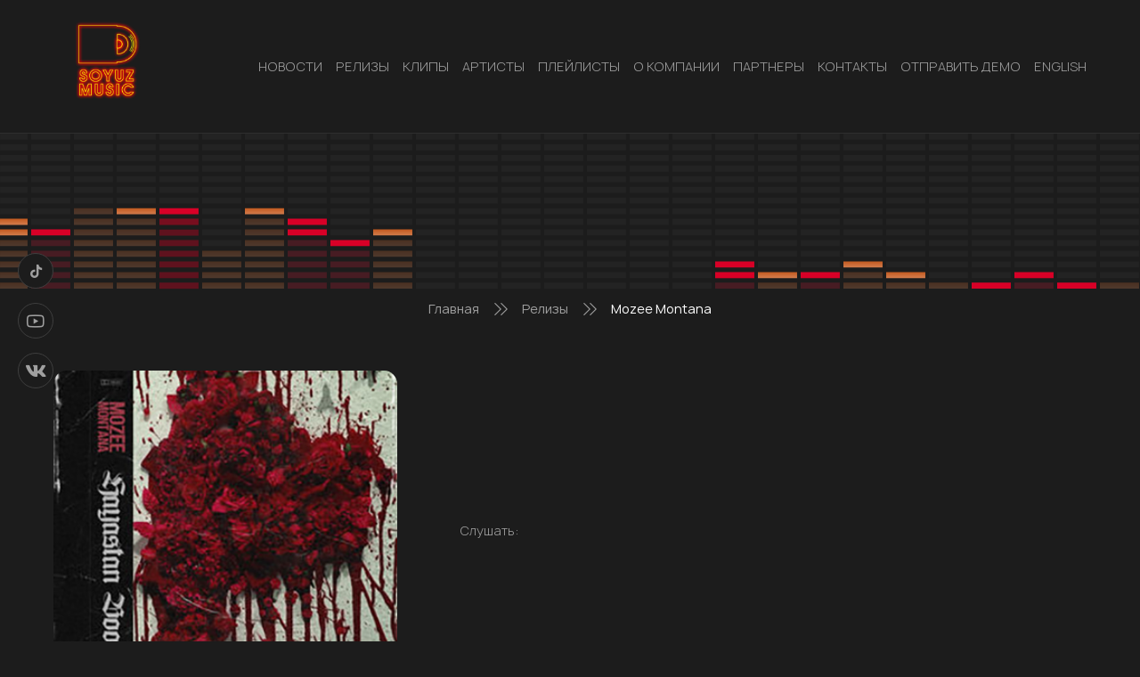

--- FILE ---
content_type: text/html; charset=UTF-8
request_url: https://soyuz-music.ru/releases/mozee-montana/
body_size: 6009
content:
<!DOCTYPE html>
<html lang="ru-RU">
<head>
    <meta charset="UTF-8">
    <meta name="viewport" content="width=device-width, initial-scale=1.0" >

    <script type="text/javascript">!function(o,c){var n=c.documentElement,t=" w-mod-";n.className+=t+"js",("ontouchstart"in o||o.DocumentTouch&&c instanceof DocumentTouch)&&(n.className+=t+"touch")}(window,document);</script>

    <link rel="icon" type="image/png" href="/sm_favicon_y.png">

    <title>Mozee Montana &#8212; SOYUZ-MUSIC</title>
<link rel='dns-prefetch' href='//s.w.org' />
		<script>
			window._wpemojiSettings = {"baseUrl":"https:\/\/s.w.org\/images\/core\/emoji\/13.0.1\/72x72\/","ext":".png","svgUrl":"https:\/\/s.w.org\/images\/core\/emoji\/13.0.1\/svg\/","svgExt":".svg","source":{"concatemoji":"https:\/\/soyuz-music.ru\/wp-includes\/js\/wp-emoji-release.min.js?ver=5.6.11"}};
			!function(e,a,t){var n,r,o,i=a.createElement("canvas"),p=i.getContext&&i.getContext("2d");function s(e,t){var a=String.fromCharCode;p.clearRect(0,0,i.width,i.height),p.fillText(a.apply(this,e),0,0);e=i.toDataURL();return p.clearRect(0,0,i.width,i.height),p.fillText(a.apply(this,t),0,0),e===i.toDataURL()}function c(e){var t=a.createElement("script");t.src=e,t.defer=t.type="text/javascript",a.getElementsByTagName("head")[0].appendChild(t)}for(o=Array("flag","emoji"),t.supports={everything:!0,everythingExceptFlag:!0},r=0;r<o.length;r++)t.supports[o[r]]=function(e){if(!p||!p.fillText)return!1;switch(p.textBaseline="top",p.font="600 32px Arial",e){case"flag":return s([127987,65039,8205,9895,65039],[127987,65039,8203,9895,65039])?!1:!s([55356,56826,55356,56819],[55356,56826,8203,55356,56819])&&!s([55356,57332,56128,56423,56128,56418,56128,56421,56128,56430,56128,56423,56128,56447],[55356,57332,8203,56128,56423,8203,56128,56418,8203,56128,56421,8203,56128,56430,8203,56128,56423,8203,56128,56447]);case"emoji":return!s([55357,56424,8205,55356,57212],[55357,56424,8203,55356,57212])}return!1}(o[r]),t.supports.everything=t.supports.everything&&t.supports[o[r]],"flag"!==o[r]&&(t.supports.everythingExceptFlag=t.supports.everythingExceptFlag&&t.supports[o[r]]);t.supports.everythingExceptFlag=t.supports.everythingExceptFlag&&!t.supports.flag,t.DOMReady=!1,t.readyCallback=function(){t.DOMReady=!0},t.supports.everything||(n=function(){t.readyCallback()},a.addEventListener?(a.addEventListener("DOMContentLoaded",n,!1),e.addEventListener("load",n,!1)):(e.attachEvent("onload",n),a.attachEvent("onreadystatechange",function(){"complete"===a.readyState&&t.readyCallback()})),(n=t.source||{}).concatemoji?c(n.concatemoji):n.wpemoji&&n.twemoji&&(c(n.twemoji),c(n.wpemoji)))}(window,document,window._wpemojiSettings);
		</script>
		<style>
img.wp-smiley,
img.emoji {
	display: inline !important;
	border: none !important;
	box-shadow: none !important;
	height: 1em !important;
	width: 1em !important;
	margin: 0 .07em !important;
	vertical-align: -0.1em !important;
	background: none !important;
	padding: 0 !important;
}
</style>
	<link rel='stylesheet' id='wp-block-library-css'  href='https://soyuz-music.ru/wp-includes/css/dist/block-library/style.min.css?ver=5.6.11' media='all' />
<link rel='stylesheet' id='contact-form-7-css'  href='https://soyuz-music.ru/wp-content/plugins/contact-form-7/includes/css/styles.css?ver=5.4' media='all' />
<link rel='stylesheet' id='swiper_bundle_min_css-css'  href='https://soyuz-music.ru/wp-content/themes/soyuz-music/css/swiper-bundle.min.css?ver=1769070365' media='all' />
<link rel='stylesheet' id='jquery_fancybox_min_css-css'  href='https://soyuz-music.ru/wp-content/themes/soyuz-music/css/jquery.fancybox.min.css?ver=1769070365' media='all' />
<link rel='stylesheet' id='style_css-css'  href='https://soyuz-music.ru/wp-content/themes/soyuz-music/style.css?ver=1769070365' media='all' />
<link rel='stylesheet' id='custom_css-css'  href='https://soyuz-music.ru/wp-content/themes/soyuz-music/css/custom1.css?ver=1769070365' media='all' />
<script src='https://soyuz-music.ru/wp-includes/js/jquery/jquery.min.js?ver=3.5.1' id='jquery-core-js'></script>
<script src='https://soyuz-music.ru/wp-includes/js/jquery/jquery-migrate.min.js?ver=3.3.2' id='jquery-migrate-js'></script>
<link rel="https://api.w.org/" href="https://soyuz-music.ru/wp-json/" /><link rel="alternate" type="application/json" href="https://soyuz-music.ru/wp-json/wp/v2/releases/4791" /><link rel="EditURI" type="application/rsd+xml" title="RSD" href="https://soyuz-music.ru/xmlrpc.php?rsd" />
<link rel="wlwmanifest" type="application/wlwmanifest+xml" href="https://soyuz-music.ru/wp-includes/wlwmanifest.xml" /> 
<meta name="generator" content="WordPress 5.6.11" />
<link rel="canonical" href="https://soyuz-music.ru/releases/mozee-montana/" />
<link rel='shortlink' href='https://soyuz-music.ru/?p=4791' />
<link rel="alternate" type="application/json+oembed" href="https://soyuz-music.ru/wp-json/oembed/1.0/embed?url=https%3A%2F%2Fsoyuz-music.ru%2Freleases%2Fmozee-montana%2F" />
<link rel="alternate" type="text/xml+oembed" href="https://soyuz-music.ru/wp-json/oembed/1.0/embed?url=https%3A%2F%2Fsoyuz-music.ru%2Freleases%2Fmozee-montana%2F&#038;format=xml" />

    
    </head >
<body data-rsssl=1 class="releases-template-default single single-releases postid-4791 wp-embed-responsive">
        <header class="header" id="header">
        <div class="wrapper">

            <div class="header__logo logo"><a href="/" class="logo__link"><img src="https://soyuz-music.ru/wp-content/themes/soyuz-music/images/logo.png" alt="Soyuz music" class="logo__image"></a></div>
            <nav class="top-menu"><div class="top-menu__button _open-menu _mobail"><div class="top-menu__burger burger-icone"></div></div><ul id="menu-header-menu" class="top-menu__list"><li class="top-menu__button top-menu__button_close _close-menu _mobail"><div class="top-menu__burger burger-icone burger-icone_close"><span></span></div></li><li id="menu-item-135" class="menu-item top-menu__item menu-item-type-taxonomy menu-item-object-category menu-item-135"><a class="top-menu__link" href="https://soyuz-music.ru/category/news/">НОВОСТИ</a></li>
<li id="menu-item-403" class="menu-item top-menu__item menu-item-type-custom menu-item-object-custom menu-item-403"><a class="top-menu__link" href="/releases/">РЕЛИЗЫ</a></li>
<li id="menu-item-405" class="menu-item top-menu__item menu-item-type-custom menu-item-object-custom menu-item-405"><a class="top-menu__link" href="/clips/">КЛИПЫ</a></li>
<li id="menu-item-404" class="menu-item top-menu__item menu-item-type-custom menu-item-object-custom menu-item-404"><a class="top-menu__link" href="/artists/">АРТИСТЫ</a></li>
<li id="menu-item-6506" class="menu-item top-menu__item menu-item-type-custom menu-item-object-custom menu-item-6506"><a class="top-menu__link" href="/playlists/">Плейлисты</a></li>
<li id="menu-item-74" class="menu-item top-menu__item menu-item-type-post_type menu-item-object-page menu-item-74"><a class="top-menu__link" href="https://soyuz-music.ru/o-kompanii/">О КОМПАНИИ</a></li>
<li id="menu-item-455" class="menu-item top-menu__item menu-item-type-post_type menu-item-object-page menu-item-455"><a class="top-menu__link" href="https://soyuz-music.ru/partners1/">Партнеры</a></li>
<li id="menu-item-210" class="menu-item top-menu__item menu-item-type-post_type menu-item-object-page menu-item-210"><a class="top-menu__link" href="https://soyuz-music.ru/kontakty/">КОНТАКТЫ</a></li>
<li id="menu-item-6395" class="menu-item top-menu__item menu-item-type-post_type menu-item-object-page menu-item-6395"><a class="top-menu__link" href="https://soyuz-music.ru/promo/">Отправить демо</a></li>
<li id="menu-item-21661" class="menu-item top-menu__item menu-item-type-custom menu-item-object-custom menu-item-21661"><a class="top-menu__link" target="_blank" rel="noopener" href="https://soyuz-music.ru/wp-content/uploads/2025/08/SoyuzMusic_Presentation.pdf">English</a></li>
</ul></nav>        </div>
    </header>

<div class="single-page">
    <div class="single-page__title-block title-block">
        <div class="title-block__img-container" style="background-image: url(https://soyuz-music.ru/wp-content/themes/soyuz-music/images/speaker2.svg)">
            <img src="https://soyuz-music.ru/wp-content/themes/soyuz-music/images/speaker2.svg" alt="" class="title-block__speaker">
        </div>
        <h2 class="title-block__title title"></h2>
    </div>
    <div class="wrapper">
        <nav class="archive-page__pathway pathway">
    <ul class="pathway__list">
        <!-- Breadcrumb NavXT 6.6.0 -->
<span property="itemListElement" typeof="ListItem"><a property="item" typeof="WebPage" title="Перейти к SOYUZ-MUSIC." href="https://soyuz-music.ru" class="home" ><span property="name">Главная</span></a><meta property="position" content="1"></span><div class="icon-pathway"><span class="path2"></span><span class="path4"></span></div><span property="itemListElement" typeof="ListItem"><a property="item" typeof="WebPage" title="Перейти к Релизы." href="https://soyuz-music.ru/releases/" class="post post-releases-archive" ><span property="name">Релизы</span></a><meta property="position" content="2"></span><div class="icon-pathway"><span class="path2"></span><span class="path4"></span></div><span property="itemListElement" typeof="ListItem"><a property="item" typeof="WebPage" title="Перейти к Mozee Montana." href="https://soyuz-music.ru/releases/mozee-montana/" class="post post-releases current-item" aria-current="page"><span property="name">Mozee Montana</span></a><meta property="position" content="3"></span>    </ul>
</nav>                        <article class="single-page__article-post article-post">
                    <div class="article-post__media media">
                        <div class="media__image-conteiner" style="background-image: url(https://soyuz-music.ru/wp-content/uploads/2021/03/7e20d0200931e4d455c4266d8d2023b9.jpg)">
                            <img src="https://soyuz-music.ru/wp-content/uploads/2021/03/7e20d0200931e4d455c4266d8d2023b9.jpg" alt="Mozee Montana" class="media__image">
                        </div>
                        <div class="media__video">
                                                            <div class="media__block">
                                    <div class="listen__text">Слушать:</div>
                                    <br>
                                    
                                    
                                    
                                    
                                    
                                                                    </div>
                                                    </div>
                    </div>
                    <h1 class="article-post__title">Mozee Montana</h1>
                    <div class="article-post__discription">
                                                <p>Hayastan Boomin</p>
                    </div>
                    
                    <div class="article-post__bottom">
        <div class="share">
        <div class="share__text">Поделиться:</div>
        <div class="share__network network">
            <a onClick="window.open('https://connect.mail.ru/share?url=https://soyuz-music.ru/releases/mozee-montana/','sharer','toolbar=0,status=0,width=700,height=400');" href="javascript: void(0)" class="network__link"><span class="network__icon icon-mail"></span></a>
            <a onClick="window.open('https://connect.ok.ru/offer?url=https://soyuz-music.ru/releases/mozee-montana/&title=Mozee Montana&imageUrl=https://soyuz-music.ru/wp-content/uploads/2021/03/7e20d0200931e4d455c4266d8d2023b9.jpg','sharer','toolbar=0,status=0,width=700,height=400');" href="javascript: void(0)" class="network__link"><span class="network__icon icon-odnoklassniki"></span></a>
            <a onClick="window.open('https://twitter.com/intent/tweet?text=Mozee Montana https://soyuz-music.ru/releases/mozee-montana/','sharer','toolbar=0,status=0,width=700,height=400');" href="javascript: void(0)" class="network__link"><span class="network__icon icon-twitter"></span></a>

            
            <a onClick="window.open('https://vkontakte.ru/share.php?url=https://soyuz-music.ru/releases/mozee-montana/','sharer','toolbar=0,status=0,width=700,height=400');" href="javascript: void(0)" class="network__link"><span class="network__icon icon-vk"></span></a>
        </div>
    </div>
</div>                </article>
            </div>
</div>

<footer class="footer">
    <a href="#header" class="footer__top-link footer__top">
        <div class="wrapper">
            НАВЕРХ<span class="icon-arrow-top"></span>
        </div>
    </a>
    <div class="footer__middle">
        <div class="wrapper">
            <div class="footer__logo logo">
                <a href="/" class="logo__link"><img src="https://soyuz-music.ru/wp-content/themes/soyuz-music/images/logo.png" alt="Soyuz music" class="logo__image"></a>
            </div>
            <div class="footer__network network">
                    <a href="#" class="network__link"><span class="network__icon icon-tiktok"></span></a>
    <a href="https://www.youtube.com/user/soyuzmusic" class="network__link"><span class="network__icon icon-youtube"></span></a>
    <a href="http://vk.com/soyuzmusic" class="network__link"><span class="network__icon icon-vk"></span></a>
            </div>

            <div class="footer__menu-wrapper">
    <nav class="foot-menu"><ul id="menu-footer-menu" class="foot-menu__list"><li id="menu-item-81" class="menu-item foot-menu__item menu-item-type-taxonomy menu-item-object-category menu-item-81"><a class="foot-menu__link" href="https://soyuz-music.ru/category/news/">НОВОСТИ</a></li>
<li id="menu-item-407" class="menu-item foot-menu__item menu-item-type-custom menu-item-object-custom menu-item-407"><a class="foot-menu__link" href="/releases/">РЕЛИЗЫ</a></li>
<li id="menu-item-406" class="menu-item foot-menu__item menu-item-type-custom menu-item-object-custom menu-item-406"><a class="foot-menu__link" href="/clips/">КЛИПЫ</a></li>
<li id="menu-item-408" class="menu-item foot-menu__item menu-item-type-custom menu-item-object-custom menu-item-408"><a class="foot-menu__link" href="/artists/">АРТИСТЫ</a></li>
<li id="menu-item-6505" class="menu-item foot-menu__item menu-item-type-custom menu-item-object-custom menu-item-6505"><a class="foot-menu__link" href="/playlists/">Плейлисты</a></li>
<li id="menu-item-24" class="menu-item foot-menu__item menu-item-type-custom menu-item-object-custom menu-item-24"><a class="foot-menu__link" href="/">О КОМПАНИИ</a></li>
<li id="menu-item-8626" class="menu-item foot-menu__item menu-item-type-custom menu-item-object-custom menu-item-8626"><a class="foot-menu__link" href="/partners/">Партнеры</a></li>
<li id="menu-item-209" class="menu-item foot-menu__item menu-item-type-post_type menu-item-object-page menu-item-209"><a class="foot-menu__link" href="https://soyuz-music.ru/kontakty/">КОНТАКТЫ</a></li>
<li id="menu-item-6397" class="menu-item foot-menu__item menu-item-type-post_type menu-item-object-page menu-item-6397"><a class="foot-menu__link" href="https://soyuz-music.ru/promo/">ОТПРАВИТЬ МУЗЫКУ</a></li>
<li id="menu-item-21660" class="menu-item foot-menu__item menu-item-type-custom menu-item-object-custom menu-item-21660"><a class="foot-menu__link" target="_blank" rel="noopener" href="https://soyuz-music.ru/wp-content/uploads/2025/08/SoyuzMusic_Presentation.pdf">English</a></li>
</ul></nav>
    </div>
            <div class="footer__contacs foot-contacs">
            <div class="foot-contacs__item">
            <span class="foot-contacs__icon icon-map"></span>
            <div class="foot-contacs__text">
                127055, г. Москва, ул. Новодмитровская, д 2, кор. 2            </div>
        </div>
                <div class="foot-contacs__item">
            <span class="foot-contacs__icon icon-phone"><span class="path1"></span><span class="path2"></span></span>
            <div class="foot-contacs__text">+7 (495) 252-56-56</div>
        </div>
                <div class="foot-contacs__item">
            <span class="foot-contacs__icon icon-letter"><span class="path1"></span><span class="path2"></span><span class="path3"></span><span class="path4"></span><span class="path5"></span><span class="path6"></span><span class="path7"></span><span class="path8"></span></span>
            <div class="foot-contacs__text">artist@soyuz-music.ru</div>
        </div>
    </div>        </div>
    </div>
    <div class="footer__bottom">
        <div class="wrapper">© 2021. Все права защищены.</div>
    </div>
</footer>

<div class="network network_fixed">
        <a href="#" class="network__link"><span class="network__icon icon-tiktok"></span></a>
    <a href="https://www.youtube.com/user/soyuzmusic" class="network__link"><span class="network__icon icon-youtube"></span></a>
    <a href="http://vk.com/soyuzmusic" class="network__link"><span class="network__icon icon-vk"></span></a>
</div>

<script src='https://soyuz-music.ru/wp-includes/js/dist/vendor/wp-polyfill.min.js?ver=7.4.4' id='wp-polyfill-js'></script>
<script id='wp-polyfill-js-after'>
( 'fetch' in window ) || document.write( '<script src="https://soyuz-music.ru/wp-includes/js/dist/vendor/wp-polyfill-fetch.min.js?ver=3.0.0"></scr' + 'ipt>' );( document.contains ) || document.write( '<script src="https://soyuz-music.ru/wp-includes/js/dist/vendor/wp-polyfill-node-contains.min.js?ver=3.42.0"></scr' + 'ipt>' );( window.DOMRect ) || document.write( '<script src="https://soyuz-music.ru/wp-includes/js/dist/vendor/wp-polyfill-dom-rect.min.js?ver=3.42.0"></scr' + 'ipt>' );( window.URL && window.URL.prototype && window.URLSearchParams ) || document.write( '<script src="https://soyuz-music.ru/wp-includes/js/dist/vendor/wp-polyfill-url.min.js?ver=3.6.4"></scr' + 'ipt>' );( window.FormData && window.FormData.prototype.keys ) || document.write( '<script src="https://soyuz-music.ru/wp-includes/js/dist/vendor/wp-polyfill-formdata.min.js?ver=3.0.12"></scr' + 'ipt>' );( Element.prototype.matches && Element.prototype.closest ) || document.write( '<script src="https://soyuz-music.ru/wp-includes/js/dist/vendor/wp-polyfill-element-closest.min.js?ver=2.0.2"></scr' + 'ipt>' );
</script>
<script src='https://soyuz-music.ru/wp-includes/js/dist/i18n.min.js?ver=9e36b5da09c96c657b0297fd6f7cb1fd' id='wp-i18n-js'></script>
<script src='https://soyuz-music.ru/wp-includes/js/dist/vendor/lodash.min.js?ver=4.17.21' id='lodash-js'></script>
<script id='lodash-js-after'>
window.lodash = _.noConflict();
</script>
<script src='https://soyuz-music.ru/wp-includes/js/dist/url.min.js?ver=1b4bb2b3f526a1db366ca3147ac39562' id='wp-url-js'></script>
<script src='https://soyuz-music.ru/wp-includes/js/dist/hooks.min.js?ver=d0d9f43e03080e6ace9a3dabbd5f9eee' id='wp-hooks-js'></script>
<script id='wp-api-fetch-js-translations'>
( function( domain, translations ) {
	var localeData = translations.locale_data[ domain ] || translations.locale_data.messages;
	localeData[""].domain = domain;
	wp.i18n.setLocaleData( localeData, domain );
} )( "default", {"translation-revision-date":"2022-11-24 05:43:16+0000","generator":"GlotPress\/4.0.0-alpha.4","domain":"messages","locale_data":{"messages":{"":{"domain":"messages","plural-forms":"nplurals=3; plural=(n % 10 == 1 && n % 100 != 11) ? 0 : ((n % 10 >= 2 && n % 10 <= 4 && (n % 100 < 12 || n % 100 > 14)) ? 1 : 2);","lang":"ru"},"You are probably offline.":["\u0412\u043e\u0437\u043c\u043e\u0436\u043d\u043e, \u0447\u0442\u043e \u043f\u043e\u0434\u043a\u043b\u044e\u0447\u0435\u043d\u0438\u0435 \u043a \u0441\u0435\u0442\u0438 \u043d\u0435\u0434\u043e\u0441\u0442\u0443\u043f\u043d\u043e."],"Media upload failed. If this is a photo or a large image, please scale it down and try again.":["\u0417\u0430\u0433\u0440\u0443\u0437\u043a\u0430 \u043c\u0435\u0434\u0438\u0430\u0444\u0430\u0439\u043b\u0430 \u043d\u0435 \u0443\u0434\u0430\u043b\u0430\u0441\u044c. \u0415\u0441\u043b\u0438 \u044d\u0442\u043e \u0444\u043e\u0442\u043e\u0433\u0440\u0430\u0444\u0438\u044f \u0438\u043b\u0438 \u0438\u0437\u043e\u0431\u0440\u0430\u0436\u0435\u043d\u0438\u0435 \u0431\u043e\u043b\u044c\u0448\u043e\u0433\u043e \u0440\u0430\u0437\u043c\u0435\u0440\u0430, \u0443\u043c\u0435\u043d\u044c\u0448\u0438\u0442\u0435 \u0435\u0433\u043e \u0438 \u043f\u043e\u043f\u0440\u043e\u0431\u0443\u0439\u0442\u0435 \u0441\u043d\u043e\u0432\u0430."],"An unknown error occurred.":["\u041f\u0440\u043e\u0438\u0437\u043e\u0448\u043b\u0430 \u043d\u0435\u0438\u0437\u0432\u0435\u0441\u0442\u043d\u0430\u044f \u043e\u0448\u0438\u0431\u043a\u0430."],"The response is not a valid JSON response.":["\u041e\u0442\u0432\u0435\u0442 \u043d\u0435 \u044f\u0432\u043b\u044f\u0435\u0442\u0441\u044f \u0434\u043e\u043f\u0443\u0441\u0442\u0438\u043c\u044b\u043c \u043e\u0442\u0432\u0435\u0442\u043e\u043c JSON."]}},"comment":{"reference":"wp-includes\/js\/dist\/api-fetch.js"}} );
</script>
<script src='https://soyuz-music.ru/wp-includes/js/dist/api-fetch.min.js?ver=c207d2d188ba8bf763f7acd50b7fd5a9' id='wp-api-fetch-js'></script>
<script id='wp-api-fetch-js-after'>
wp.apiFetch.use( wp.apiFetch.createRootURLMiddleware( "https://soyuz-music.ru/wp-json/" ) );
wp.apiFetch.nonceMiddleware = wp.apiFetch.createNonceMiddleware( "67b5d2ca12" );
wp.apiFetch.use( wp.apiFetch.nonceMiddleware );
wp.apiFetch.use( wp.apiFetch.mediaUploadMiddleware );
wp.apiFetch.nonceEndpoint = "https://soyuz-music.ru/wp-admin/admin-ajax.php?action=rest-nonce";
</script>
<script id='contact-form-7-js-extra'>
var wpcf7 = {"cached":"1"};
</script>
<script src='https://soyuz-music.ru/wp-content/plugins/contact-form-7/includes/js/index.js?ver=5.4' id='contact-form-7-js'></script>
<script src='https://soyuz-music.ru/wp-content/themes/soyuz-music/js/swiper-bundle.min.js?ver=5.6.11' id='swiper_bundle_min_js-js'></script>
<script src='https://soyuz-music.ru/wp-content/themes/soyuz-music/js/jquery.fancybox.min.js?ver=5.6.11' id='jquery_fancybox_min_js-js'></script>
<script src='https://soyuz-music.ru/wp-content/themes/soyuz-music/js/main.js?ver=5.6.11' id='main_min_js-js'></script>
<script src='https://soyuz-music.ru/wp-includes/js/wp-embed.min.js?ver=5.6.11' id='wp-embed-js'></script>
<!-- [if lte IE 9]><script src="https://cdnjs.cloudflare.com/ajax/libs/placeholders/3.0.2/placeholders.min.js"></script><![endif] -->

<!-- Yandex.Metrika counter -->
<script type="text/javascript" >
   (function(m,e,t,r,i,k,a){m[i]=m[i]||function(){(m[i].a=m[i].a||[]).push(arguments)};
   m[i].l=1*new Date();k=e.createElement(t),a=e.getElementsByTagName(t)[0],k.async=1,k.src=r,a.parentNode.insertBefore(k,a)})
   (window, document, "script", "https://mc.yandex.ru/metrika/tag.js", "ym");

   ym(48431000, "init", {
        clickmap:true,
        trackLinks:true,
        accurateTrackBounce:true
   });
</script>
<noscript><div><img src="https://mc.yandex.ru/watch/48431000" style="position:absolute; left:-9999px;" alt="" /></div></noscript>
<!-- /Yandex.Metrika counter -->
</body>

<!--
Performance optimized by W3 Total Cache. Learn more: https://www.boldgrid.com/w3-total-cache/

Кэширование объекта 40/54 с использованием disk
Кэширование запросов БД 3/11 за 0.005 секунд с использованием disk

Served from: soyuz-music.ru @ 2026-01-22 11:26:05 by W3 Total Cache
-->